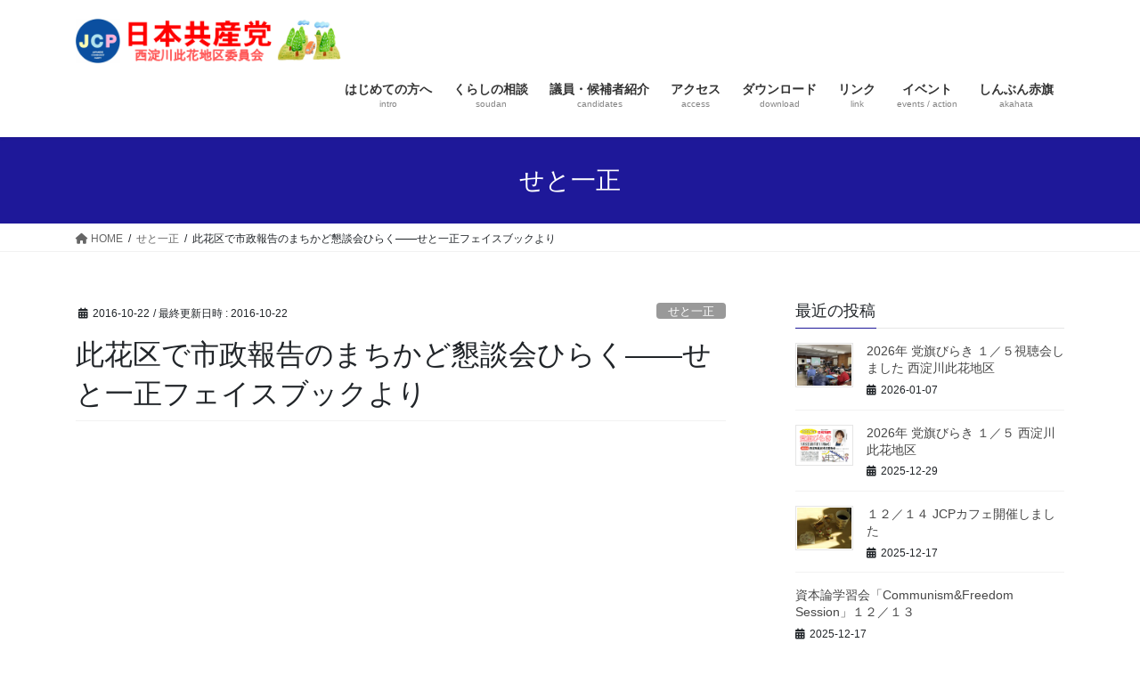

--- FILE ---
content_type: text/html; charset=UTF-8
request_url: https://jcp-nishikono.net/archives/2392
body_size: 83293
content:
<!DOCTYPE html>
<html lang="ja">
<head>
<meta charset="utf-8">
<meta http-equiv="X-UA-Compatible" content="IE=edge">
<meta name="viewport" content="width=device-width, initial-scale=1">
<title>此花区で市政報告のまちかど懇談会ひらく――せと一正フェイスブックより | ようこそ！　日本共産党西淀川此花地区委員会へ！</title>
<meta name='robots' content='max-image-preview:large' />
	<style>img:is([sizes="auto" i], [sizes^="auto," i]) { contain-intrinsic-size: 3000px 1500px }</style>
	<link rel='dns-prefetch' href='//secure.gravatar.com' />
<link rel='dns-prefetch' href='//stats.wp.com' />
<link rel='dns-prefetch' href='//v0.wordpress.com' />
<link rel='preconnect' href='//i0.wp.com' />
<link rel="alternate" type="application/rss+xml" title="ようこそ！　日本共産党西淀川此花地区委員会へ！ &raquo; フィード" href="https://jcp-nishikono.net/feed" />
<link rel="alternate" type="application/rss+xml" title="ようこそ！　日本共産党西淀川此花地区委員会へ！ &raquo; コメントフィード" href="https://jcp-nishikono.net/comments/feed" />
<link rel="alternate" type="application/rss+xml" title="ようこそ！　日本共産党西淀川此花地区委員会へ！ &raquo; 此花区で市政報告のまちかど懇談会ひらく――せと一正フェイスブックより のコメントのフィード" href="https://jcp-nishikono.net/archives/2392/feed" />
<meta name="description" content="" /><script type="text/javascript">
/* <![CDATA[ */
window._wpemojiSettings = {"baseUrl":"https:\/\/s.w.org\/images\/core\/emoji\/16.0.1\/72x72\/","ext":".png","svgUrl":"https:\/\/s.w.org\/images\/core\/emoji\/16.0.1\/svg\/","svgExt":".svg","source":{"concatemoji":"https:\/\/jcp-nishikono.net\/wp-includes\/js\/wp-emoji-release.min.js?ver=6.8.3"}};
/*! This file is auto-generated */
!function(s,n){var o,i,e;function c(e){try{var t={supportTests:e,timestamp:(new Date).valueOf()};sessionStorage.setItem(o,JSON.stringify(t))}catch(e){}}function p(e,t,n){e.clearRect(0,0,e.canvas.width,e.canvas.height),e.fillText(t,0,0);var t=new Uint32Array(e.getImageData(0,0,e.canvas.width,e.canvas.height).data),a=(e.clearRect(0,0,e.canvas.width,e.canvas.height),e.fillText(n,0,0),new Uint32Array(e.getImageData(0,0,e.canvas.width,e.canvas.height).data));return t.every(function(e,t){return e===a[t]})}function u(e,t){e.clearRect(0,0,e.canvas.width,e.canvas.height),e.fillText(t,0,0);for(var n=e.getImageData(16,16,1,1),a=0;a<n.data.length;a++)if(0!==n.data[a])return!1;return!0}function f(e,t,n,a){switch(t){case"flag":return n(e,"\ud83c\udff3\ufe0f\u200d\u26a7\ufe0f","\ud83c\udff3\ufe0f\u200b\u26a7\ufe0f")?!1:!n(e,"\ud83c\udde8\ud83c\uddf6","\ud83c\udde8\u200b\ud83c\uddf6")&&!n(e,"\ud83c\udff4\udb40\udc67\udb40\udc62\udb40\udc65\udb40\udc6e\udb40\udc67\udb40\udc7f","\ud83c\udff4\u200b\udb40\udc67\u200b\udb40\udc62\u200b\udb40\udc65\u200b\udb40\udc6e\u200b\udb40\udc67\u200b\udb40\udc7f");case"emoji":return!a(e,"\ud83e\udedf")}return!1}function g(e,t,n,a){var r="undefined"!=typeof WorkerGlobalScope&&self instanceof WorkerGlobalScope?new OffscreenCanvas(300,150):s.createElement("canvas"),o=r.getContext("2d",{willReadFrequently:!0}),i=(o.textBaseline="top",o.font="600 32px Arial",{});return e.forEach(function(e){i[e]=t(o,e,n,a)}),i}function t(e){var t=s.createElement("script");t.src=e,t.defer=!0,s.head.appendChild(t)}"undefined"!=typeof Promise&&(o="wpEmojiSettingsSupports",i=["flag","emoji"],n.supports={everything:!0,everythingExceptFlag:!0},e=new Promise(function(e){s.addEventListener("DOMContentLoaded",e,{once:!0})}),new Promise(function(t){var n=function(){try{var e=JSON.parse(sessionStorage.getItem(o));if("object"==typeof e&&"number"==typeof e.timestamp&&(new Date).valueOf()<e.timestamp+604800&&"object"==typeof e.supportTests)return e.supportTests}catch(e){}return null}();if(!n){if("undefined"!=typeof Worker&&"undefined"!=typeof OffscreenCanvas&&"undefined"!=typeof URL&&URL.createObjectURL&&"undefined"!=typeof Blob)try{var e="postMessage("+g.toString()+"("+[JSON.stringify(i),f.toString(),p.toString(),u.toString()].join(",")+"));",a=new Blob([e],{type:"text/javascript"}),r=new Worker(URL.createObjectURL(a),{name:"wpTestEmojiSupports"});return void(r.onmessage=function(e){c(n=e.data),r.terminate(),t(n)})}catch(e){}c(n=g(i,f,p,u))}t(n)}).then(function(e){for(var t in e)n.supports[t]=e[t],n.supports.everything=n.supports.everything&&n.supports[t],"flag"!==t&&(n.supports.everythingExceptFlag=n.supports.everythingExceptFlag&&n.supports[t]);n.supports.everythingExceptFlag=n.supports.everythingExceptFlag&&!n.supports.flag,n.DOMReady=!1,n.readyCallback=function(){n.DOMReady=!0}}).then(function(){return e}).then(function(){var e;n.supports.everything||(n.readyCallback(),(e=n.source||{}).concatemoji?t(e.concatemoji):e.wpemoji&&e.twemoji&&(t(e.twemoji),t(e.wpemoji)))}))}((window,document),window._wpemojiSettings);
/* ]]> */
</script>
<link rel='stylesheet' id='vkExUnit_common_style-css' href='https://jcp-nishikono.net/wp-content/plugins/vk-all-in-one-expansion-unit/assets/css/vkExUnit_style.css?ver=9.112.1.1' type='text/css' media='all' />
<style id='vkExUnit_common_style-inline-css' type='text/css'>
:root {--ver_page_top_button_url:url(https://jcp-nishikono.net/wp-content/plugins/vk-all-in-one-expansion-unit/assets/images/to-top-btn-icon.svg);}@font-face {font-weight: normal;font-style: normal;font-family: "vk_sns";src: url("https://jcp-nishikono.net/wp-content/plugins/vk-all-in-one-expansion-unit/inc/sns/icons/fonts/vk_sns.eot?-bq20cj");src: url("https://jcp-nishikono.net/wp-content/plugins/vk-all-in-one-expansion-unit/inc/sns/icons/fonts/vk_sns.eot?#iefix-bq20cj") format("embedded-opentype"),url("https://jcp-nishikono.net/wp-content/plugins/vk-all-in-one-expansion-unit/inc/sns/icons/fonts/vk_sns.woff?-bq20cj") format("woff"),url("https://jcp-nishikono.net/wp-content/plugins/vk-all-in-one-expansion-unit/inc/sns/icons/fonts/vk_sns.ttf?-bq20cj") format("truetype"),url("https://jcp-nishikono.net/wp-content/plugins/vk-all-in-one-expansion-unit/inc/sns/icons/fonts/vk_sns.svg?-bq20cj#vk_sns") format("svg");}
.veu_promotion-alert__content--text {border: 1px solid rgba(0,0,0,0.125);padding: 0.5em 1em;border-radius: var(--vk-size-radius);margin-bottom: var(--vk-margin-block-bottom);font-size: 0.875rem;}/* Alert Content部分に段落タグを入れた場合に最後の段落の余白を0にする */.veu_promotion-alert__content--text p:last-of-type{margin-bottom:0;margin-top: 0;}
</style>
<style id='wp-emoji-styles-inline-css' type='text/css'>

	img.wp-smiley, img.emoji {
		display: inline !important;
		border: none !important;
		box-shadow: none !important;
		height: 1em !important;
		width: 1em !important;
		margin: 0 0.07em !important;
		vertical-align: -0.1em !important;
		background: none !important;
		padding: 0 !important;
	}
</style>
<link rel='stylesheet' id='wp-block-library-css' href='https://jcp-nishikono.net/wp-includes/css/dist/block-library/style.min.css?ver=6.8.3' type='text/css' media='all' />
<style id='wp-block-library-inline-css' type='text/css'>
.vk-cols--reverse{flex-direction:row-reverse}.vk-cols--hasbtn{margin-bottom:0}.vk-cols--hasbtn>.row>.vk_gridColumn_item,.vk-cols--hasbtn>.wp-block-column{position:relative;padding-bottom:3em}.vk-cols--hasbtn>.row>.vk_gridColumn_item>.wp-block-buttons,.vk-cols--hasbtn>.row>.vk_gridColumn_item>.vk_button,.vk-cols--hasbtn>.wp-block-column>.wp-block-buttons,.vk-cols--hasbtn>.wp-block-column>.vk_button{position:absolute;bottom:0;width:100%}.vk-cols--fit.wp-block-columns{gap:0}.vk-cols--fit.wp-block-columns,.vk-cols--fit.wp-block-columns:not(.is-not-stacked-on-mobile){margin-top:0;margin-bottom:0;justify-content:space-between}.vk-cols--fit.wp-block-columns>.wp-block-column *:last-child,.vk-cols--fit.wp-block-columns:not(.is-not-stacked-on-mobile)>.wp-block-column *:last-child{margin-bottom:0}.vk-cols--fit.wp-block-columns>.wp-block-column>.wp-block-cover,.vk-cols--fit.wp-block-columns:not(.is-not-stacked-on-mobile)>.wp-block-column>.wp-block-cover{margin-top:0}.vk-cols--fit.wp-block-columns.has-background,.vk-cols--fit.wp-block-columns:not(.is-not-stacked-on-mobile).has-background{padding:0}@media(max-width: 599px){.vk-cols--fit.wp-block-columns:not(.has-background)>.wp-block-column:not(.has-background),.vk-cols--fit.wp-block-columns:not(.is-not-stacked-on-mobile):not(.has-background)>.wp-block-column:not(.has-background){padding-left:0 !important;padding-right:0 !important}}@media(min-width: 782px){.vk-cols--fit.wp-block-columns .block-editor-block-list__block.wp-block-column:not(:first-child),.vk-cols--fit.wp-block-columns>.wp-block-column:not(:first-child),.vk-cols--fit.wp-block-columns:not(.is-not-stacked-on-mobile) .block-editor-block-list__block.wp-block-column:not(:first-child),.vk-cols--fit.wp-block-columns:not(.is-not-stacked-on-mobile)>.wp-block-column:not(:first-child){margin-left:0}}@media(min-width: 600px)and (max-width: 781px){.vk-cols--fit.wp-block-columns .wp-block-column:nth-child(2n),.vk-cols--fit.wp-block-columns:not(.is-not-stacked-on-mobile) .wp-block-column:nth-child(2n){margin-left:0}.vk-cols--fit.wp-block-columns .wp-block-column:not(:only-child),.vk-cols--fit.wp-block-columns:not(.is-not-stacked-on-mobile) .wp-block-column:not(:only-child){flex-basis:50% !important}}.vk-cols--fit--gap1.wp-block-columns{gap:1px}@media(min-width: 600px)and (max-width: 781px){.vk-cols--fit--gap1.wp-block-columns .wp-block-column:not(:only-child){flex-basis:calc(50% - 1px) !important}}.vk-cols--fit.vk-cols--grid>.block-editor-block-list__block,.vk-cols--fit.vk-cols--grid>.wp-block-column,.vk-cols--fit.vk-cols--grid:not(.is-not-stacked-on-mobile)>.block-editor-block-list__block,.vk-cols--fit.vk-cols--grid:not(.is-not-stacked-on-mobile)>.wp-block-column{flex-basis:50%;box-sizing:border-box}@media(max-width: 599px){.vk-cols--fit.vk-cols--grid.vk-cols--grid--alignfull>.wp-block-column:nth-child(2)>.wp-block-cover,.vk-cols--fit.vk-cols--grid.vk-cols--grid--alignfull>.wp-block-column:nth-child(2)>.vk_outer,.vk-cols--fit.vk-cols--grid:not(.is-not-stacked-on-mobile).vk-cols--grid--alignfull>.wp-block-column:nth-child(2)>.wp-block-cover,.vk-cols--fit.vk-cols--grid:not(.is-not-stacked-on-mobile).vk-cols--grid--alignfull>.wp-block-column:nth-child(2)>.vk_outer{width:100vw;margin-right:calc((100% - 100vw)/2);margin-left:calc((100% - 100vw)/2)}}@media(min-width: 600px){.vk-cols--fit.vk-cols--grid.vk-cols--grid--alignfull>.wp-block-column:nth-child(2)>.wp-block-cover,.vk-cols--fit.vk-cols--grid.vk-cols--grid--alignfull>.wp-block-column:nth-child(2)>.vk_outer,.vk-cols--fit.vk-cols--grid:not(.is-not-stacked-on-mobile).vk-cols--grid--alignfull>.wp-block-column:nth-child(2)>.wp-block-cover,.vk-cols--fit.vk-cols--grid:not(.is-not-stacked-on-mobile).vk-cols--grid--alignfull>.wp-block-column:nth-child(2)>.vk_outer{margin-right:calc(100% - 50vw);width:50vw}}@media(min-width: 600px){.vk-cols--fit.vk-cols--grid.vk-cols--grid--alignfull.vk-cols--reverse>.wp-block-column,.vk-cols--fit.vk-cols--grid:not(.is-not-stacked-on-mobile).vk-cols--grid--alignfull.vk-cols--reverse>.wp-block-column{margin-left:0;margin-right:0}.vk-cols--fit.vk-cols--grid.vk-cols--grid--alignfull.vk-cols--reverse>.wp-block-column:nth-child(2)>.wp-block-cover,.vk-cols--fit.vk-cols--grid.vk-cols--grid--alignfull.vk-cols--reverse>.wp-block-column:nth-child(2)>.vk_outer,.vk-cols--fit.vk-cols--grid:not(.is-not-stacked-on-mobile).vk-cols--grid--alignfull.vk-cols--reverse>.wp-block-column:nth-child(2)>.wp-block-cover,.vk-cols--fit.vk-cols--grid:not(.is-not-stacked-on-mobile).vk-cols--grid--alignfull.vk-cols--reverse>.wp-block-column:nth-child(2)>.vk_outer{margin-left:calc(100% - 50vw)}}.vk-cols--menu h2,.vk-cols--menu h3,.vk-cols--menu h4,.vk-cols--menu h5{margin-bottom:.2em;text-shadow:#000 0 0 10px}.vk-cols--menu h2:first-child,.vk-cols--menu h3:first-child,.vk-cols--menu h4:first-child,.vk-cols--menu h5:first-child{margin-top:0}.vk-cols--menu p{margin-bottom:1rem;text-shadow:#000 0 0 10px}.vk-cols--menu .wp-block-cover__inner-container:last-child{margin-bottom:0}.vk-cols--fitbnrs .wp-block-column .wp-block-cover:hover img{filter:unset}.vk-cols--fitbnrs .wp-block-column .wp-block-cover:hover{background-color:unset}.vk-cols--fitbnrs .wp-block-column .wp-block-cover:hover .wp-block-cover__image-background{filter:unset !important}.vk-cols--fitbnrs .wp-block-cover .wp-block-cover__inner-container{position:absolute;height:100%;width:100%}.vk-cols--fitbnrs .vk_button{height:100%;margin:0}.vk-cols--fitbnrs .vk_button .vk_button_btn,.vk-cols--fitbnrs .vk_button .btn{height:100%;width:100%;border:none;box-shadow:none;background-color:unset !important;transition:unset}.vk-cols--fitbnrs .vk_button .vk_button_btn:hover,.vk-cols--fitbnrs .vk_button .btn:hover{transition:unset}.vk-cols--fitbnrs .vk_button .vk_button_btn:after,.vk-cols--fitbnrs .vk_button .btn:after{border:none}.vk-cols--fitbnrs .vk_button .vk_button_link_txt{width:100%;position:absolute;top:50%;left:50%;transform:translateY(-50%) translateX(-50%);font-size:2rem;text-shadow:#000 0 0 10px}.vk-cols--fitbnrs .vk_button .vk_button_link_subCaption{width:100%;position:absolute;top:calc(50% + 2.2em);left:50%;transform:translateY(-50%) translateX(-50%);text-shadow:#000 0 0 10px}@media(min-width: 992px){.vk-cols--media.wp-block-columns{gap:3rem}}.vk-fit-map figure{margin-bottom:0}.vk-fit-map iframe{position:relative;margin-bottom:0;display:block;max-height:400px;width:100vw}.vk-fit-map:is(.alignfull,.alignwide) div{max-width:100%}.vk-table--th--width25 :where(tr>*:first-child){width:25%}.vk-table--th--width30 :where(tr>*:first-child){width:30%}.vk-table--th--width35 :where(tr>*:first-child){width:35%}.vk-table--th--width40 :where(tr>*:first-child){width:40%}.vk-table--th--bg-bright :where(tr>*:first-child){background-color:var(--wp--preset--color--bg-secondary, rgba(0, 0, 0, 0.05))}@media(max-width: 599px){.vk-table--mobile-block :is(th,td){width:100%;display:block}.vk-table--mobile-block.wp-block-table table :is(th,td){border-top:none}}.vk-table--width--th25 :where(tr>*:first-child){width:25%}.vk-table--width--th30 :where(tr>*:first-child){width:30%}.vk-table--width--th35 :where(tr>*:first-child){width:35%}.vk-table--width--th40 :where(tr>*:first-child){width:40%}.no-margin{margin:0}@media(max-width: 599px){.wp-block-image.vk-aligncenter--mobile>.alignright{float:none;margin-left:auto;margin-right:auto}.vk-no-padding-horizontal--mobile{padding-left:0 !important;padding-right:0 !important}}
/* VK Color Palettes */
</style>
<style id='classic-theme-styles-inline-css' type='text/css'>
/*! This file is auto-generated */
.wp-block-button__link{color:#fff;background-color:#32373c;border-radius:9999px;box-shadow:none;text-decoration:none;padding:calc(.667em + 2px) calc(1.333em + 2px);font-size:1.125em}.wp-block-file__button{background:#32373c;color:#fff;text-decoration:none}
</style>
<style id='pdfemb-pdf-embedder-viewer-style-inline-css' type='text/css'>
.wp-block-pdfemb-pdf-embedder-viewer{max-width:none}

</style>
<link rel='stylesheet' id='mediaelement-css' href='https://jcp-nishikono.net/wp-includes/js/mediaelement/mediaelementplayer-legacy.min.css?ver=4.2.17' type='text/css' media='all' />
<link rel='stylesheet' id='wp-mediaelement-css' href='https://jcp-nishikono.net/wp-includes/js/mediaelement/wp-mediaelement.min.css?ver=6.8.3' type='text/css' media='all' />
<style id='jetpack-sharing-buttons-style-inline-css' type='text/css'>
.jetpack-sharing-buttons__services-list{display:flex;flex-direction:row;flex-wrap:wrap;gap:0;list-style-type:none;margin:5px;padding:0}.jetpack-sharing-buttons__services-list.has-small-icon-size{font-size:12px}.jetpack-sharing-buttons__services-list.has-normal-icon-size{font-size:16px}.jetpack-sharing-buttons__services-list.has-large-icon-size{font-size:24px}.jetpack-sharing-buttons__services-list.has-huge-icon-size{font-size:36px}@media print{.jetpack-sharing-buttons__services-list{display:none!important}}.editor-styles-wrapper .wp-block-jetpack-sharing-buttons{gap:0;padding-inline-start:0}ul.jetpack-sharing-buttons__services-list.has-background{padding:1.25em 2.375em}
</style>
<style id='global-styles-inline-css' type='text/css'>
:root{--wp--preset--aspect-ratio--square: 1;--wp--preset--aspect-ratio--4-3: 4/3;--wp--preset--aspect-ratio--3-4: 3/4;--wp--preset--aspect-ratio--3-2: 3/2;--wp--preset--aspect-ratio--2-3: 2/3;--wp--preset--aspect-ratio--16-9: 16/9;--wp--preset--aspect-ratio--9-16: 9/16;--wp--preset--color--black: #000000;--wp--preset--color--cyan-bluish-gray: #abb8c3;--wp--preset--color--white: #ffffff;--wp--preset--color--pale-pink: #f78da7;--wp--preset--color--vivid-red: #cf2e2e;--wp--preset--color--luminous-vivid-orange: #ff6900;--wp--preset--color--luminous-vivid-amber: #fcb900;--wp--preset--color--light-green-cyan: #7bdcb5;--wp--preset--color--vivid-green-cyan: #00d084;--wp--preset--color--pale-cyan-blue: #8ed1fc;--wp--preset--color--vivid-cyan-blue: #0693e3;--wp--preset--color--vivid-purple: #9b51e0;--wp--preset--gradient--vivid-cyan-blue-to-vivid-purple: linear-gradient(135deg,rgba(6,147,227,1) 0%,rgb(155,81,224) 100%);--wp--preset--gradient--light-green-cyan-to-vivid-green-cyan: linear-gradient(135deg,rgb(122,220,180) 0%,rgb(0,208,130) 100%);--wp--preset--gradient--luminous-vivid-amber-to-luminous-vivid-orange: linear-gradient(135deg,rgba(252,185,0,1) 0%,rgba(255,105,0,1) 100%);--wp--preset--gradient--luminous-vivid-orange-to-vivid-red: linear-gradient(135deg,rgba(255,105,0,1) 0%,rgb(207,46,46) 100%);--wp--preset--gradient--very-light-gray-to-cyan-bluish-gray: linear-gradient(135deg,rgb(238,238,238) 0%,rgb(169,184,195) 100%);--wp--preset--gradient--cool-to-warm-spectrum: linear-gradient(135deg,rgb(74,234,220) 0%,rgb(151,120,209) 20%,rgb(207,42,186) 40%,rgb(238,44,130) 60%,rgb(251,105,98) 80%,rgb(254,248,76) 100%);--wp--preset--gradient--blush-light-purple: linear-gradient(135deg,rgb(255,206,236) 0%,rgb(152,150,240) 100%);--wp--preset--gradient--blush-bordeaux: linear-gradient(135deg,rgb(254,205,165) 0%,rgb(254,45,45) 50%,rgb(107,0,62) 100%);--wp--preset--gradient--luminous-dusk: linear-gradient(135deg,rgb(255,203,112) 0%,rgb(199,81,192) 50%,rgb(65,88,208) 100%);--wp--preset--gradient--pale-ocean: linear-gradient(135deg,rgb(255,245,203) 0%,rgb(182,227,212) 50%,rgb(51,167,181) 100%);--wp--preset--gradient--electric-grass: linear-gradient(135deg,rgb(202,248,128) 0%,rgb(113,206,126) 100%);--wp--preset--gradient--midnight: linear-gradient(135deg,rgb(2,3,129) 0%,rgb(40,116,252) 100%);--wp--preset--font-size--small: 13px;--wp--preset--font-size--medium: 20px;--wp--preset--font-size--large: 36px;--wp--preset--font-size--x-large: 42px;--wp--preset--spacing--20: 0.44rem;--wp--preset--spacing--30: 0.67rem;--wp--preset--spacing--40: 1rem;--wp--preset--spacing--50: 1.5rem;--wp--preset--spacing--60: 2.25rem;--wp--preset--spacing--70: 3.38rem;--wp--preset--spacing--80: 5.06rem;--wp--preset--shadow--natural: 6px 6px 9px rgba(0, 0, 0, 0.2);--wp--preset--shadow--deep: 12px 12px 50px rgba(0, 0, 0, 0.4);--wp--preset--shadow--sharp: 6px 6px 0px rgba(0, 0, 0, 0.2);--wp--preset--shadow--outlined: 6px 6px 0px -3px rgba(255, 255, 255, 1), 6px 6px rgba(0, 0, 0, 1);--wp--preset--shadow--crisp: 6px 6px 0px rgba(0, 0, 0, 1);}:where(.is-layout-flex){gap: 0.5em;}:where(.is-layout-grid){gap: 0.5em;}body .is-layout-flex{display: flex;}.is-layout-flex{flex-wrap: wrap;align-items: center;}.is-layout-flex > :is(*, div){margin: 0;}body .is-layout-grid{display: grid;}.is-layout-grid > :is(*, div){margin: 0;}:where(.wp-block-columns.is-layout-flex){gap: 2em;}:where(.wp-block-columns.is-layout-grid){gap: 2em;}:where(.wp-block-post-template.is-layout-flex){gap: 1.25em;}:where(.wp-block-post-template.is-layout-grid){gap: 1.25em;}.has-black-color{color: var(--wp--preset--color--black) !important;}.has-cyan-bluish-gray-color{color: var(--wp--preset--color--cyan-bluish-gray) !important;}.has-white-color{color: var(--wp--preset--color--white) !important;}.has-pale-pink-color{color: var(--wp--preset--color--pale-pink) !important;}.has-vivid-red-color{color: var(--wp--preset--color--vivid-red) !important;}.has-luminous-vivid-orange-color{color: var(--wp--preset--color--luminous-vivid-orange) !important;}.has-luminous-vivid-amber-color{color: var(--wp--preset--color--luminous-vivid-amber) !important;}.has-light-green-cyan-color{color: var(--wp--preset--color--light-green-cyan) !important;}.has-vivid-green-cyan-color{color: var(--wp--preset--color--vivid-green-cyan) !important;}.has-pale-cyan-blue-color{color: var(--wp--preset--color--pale-cyan-blue) !important;}.has-vivid-cyan-blue-color{color: var(--wp--preset--color--vivid-cyan-blue) !important;}.has-vivid-purple-color{color: var(--wp--preset--color--vivid-purple) !important;}.has-black-background-color{background-color: var(--wp--preset--color--black) !important;}.has-cyan-bluish-gray-background-color{background-color: var(--wp--preset--color--cyan-bluish-gray) !important;}.has-white-background-color{background-color: var(--wp--preset--color--white) !important;}.has-pale-pink-background-color{background-color: var(--wp--preset--color--pale-pink) !important;}.has-vivid-red-background-color{background-color: var(--wp--preset--color--vivid-red) !important;}.has-luminous-vivid-orange-background-color{background-color: var(--wp--preset--color--luminous-vivid-orange) !important;}.has-luminous-vivid-amber-background-color{background-color: var(--wp--preset--color--luminous-vivid-amber) !important;}.has-light-green-cyan-background-color{background-color: var(--wp--preset--color--light-green-cyan) !important;}.has-vivid-green-cyan-background-color{background-color: var(--wp--preset--color--vivid-green-cyan) !important;}.has-pale-cyan-blue-background-color{background-color: var(--wp--preset--color--pale-cyan-blue) !important;}.has-vivid-cyan-blue-background-color{background-color: var(--wp--preset--color--vivid-cyan-blue) !important;}.has-vivid-purple-background-color{background-color: var(--wp--preset--color--vivid-purple) !important;}.has-black-border-color{border-color: var(--wp--preset--color--black) !important;}.has-cyan-bluish-gray-border-color{border-color: var(--wp--preset--color--cyan-bluish-gray) !important;}.has-white-border-color{border-color: var(--wp--preset--color--white) !important;}.has-pale-pink-border-color{border-color: var(--wp--preset--color--pale-pink) !important;}.has-vivid-red-border-color{border-color: var(--wp--preset--color--vivid-red) !important;}.has-luminous-vivid-orange-border-color{border-color: var(--wp--preset--color--luminous-vivid-orange) !important;}.has-luminous-vivid-amber-border-color{border-color: var(--wp--preset--color--luminous-vivid-amber) !important;}.has-light-green-cyan-border-color{border-color: var(--wp--preset--color--light-green-cyan) !important;}.has-vivid-green-cyan-border-color{border-color: var(--wp--preset--color--vivid-green-cyan) !important;}.has-pale-cyan-blue-border-color{border-color: var(--wp--preset--color--pale-cyan-blue) !important;}.has-vivid-cyan-blue-border-color{border-color: var(--wp--preset--color--vivid-cyan-blue) !important;}.has-vivid-purple-border-color{border-color: var(--wp--preset--color--vivid-purple) !important;}.has-vivid-cyan-blue-to-vivid-purple-gradient-background{background: var(--wp--preset--gradient--vivid-cyan-blue-to-vivid-purple) !important;}.has-light-green-cyan-to-vivid-green-cyan-gradient-background{background: var(--wp--preset--gradient--light-green-cyan-to-vivid-green-cyan) !important;}.has-luminous-vivid-amber-to-luminous-vivid-orange-gradient-background{background: var(--wp--preset--gradient--luminous-vivid-amber-to-luminous-vivid-orange) !important;}.has-luminous-vivid-orange-to-vivid-red-gradient-background{background: var(--wp--preset--gradient--luminous-vivid-orange-to-vivid-red) !important;}.has-very-light-gray-to-cyan-bluish-gray-gradient-background{background: var(--wp--preset--gradient--very-light-gray-to-cyan-bluish-gray) !important;}.has-cool-to-warm-spectrum-gradient-background{background: var(--wp--preset--gradient--cool-to-warm-spectrum) !important;}.has-blush-light-purple-gradient-background{background: var(--wp--preset--gradient--blush-light-purple) !important;}.has-blush-bordeaux-gradient-background{background: var(--wp--preset--gradient--blush-bordeaux) !important;}.has-luminous-dusk-gradient-background{background: var(--wp--preset--gradient--luminous-dusk) !important;}.has-pale-ocean-gradient-background{background: var(--wp--preset--gradient--pale-ocean) !important;}.has-electric-grass-gradient-background{background: var(--wp--preset--gradient--electric-grass) !important;}.has-midnight-gradient-background{background: var(--wp--preset--gradient--midnight) !important;}.has-small-font-size{font-size: var(--wp--preset--font-size--small) !important;}.has-medium-font-size{font-size: var(--wp--preset--font-size--medium) !important;}.has-large-font-size{font-size: var(--wp--preset--font-size--large) !important;}.has-x-large-font-size{font-size: var(--wp--preset--font-size--x-large) !important;}
:where(.wp-block-post-template.is-layout-flex){gap: 1.25em;}:where(.wp-block-post-template.is-layout-grid){gap: 1.25em;}
:where(.wp-block-columns.is-layout-flex){gap: 2em;}:where(.wp-block-columns.is-layout-grid){gap: 2em;}
:root :where(.wp-block-pullquote){font-size: 1.5em;line-height: 1.6;}
</style>
<link rel='stylesheet' id='contact-form-7-css' href='https://jcp-nishikono.net/wp-content/plugins/contact-form-7/includes/css/styles.css?ver=6.1.4' type='text/css' media='all' />
<link rel='stylesheet' id='wpdm-fonticon-css' href='https://jcp-nishikono.net/wp-content/plugins/download-manager/assets/wpdm-iconfont/css/wpdm-icons.css?ver=6.8.3' type='text/css' media='all' />
<link rel='stylesheet' id='wpdm-front-css' href='https://jcp-nishikono.net/wp-content/plugins/download-manager/assets/css/front.min.css?ver=6.8.3' type='text/css' media='all' />
<link rel='stylesheet' id='vk-swiper-style-css' href='https://jcp-nishikono.net/wp-content/plugins/vk-blocks/vendor/vektor-inc/vk-swiper/src/assets/css/swiper-bundle.min.css?ver=11.0.2' type='text/css' media='all' />
<link rel='stylesheet' id='bootstrap-4-style-css' href='https://jcp-nishikono.net/wp-content/themes/lightning/_g2/library/bootstrap-4/css/bootstrap.min.css?ver=4.5.0' type='text/css' media='all' />
<link rel='stylesheet' id='lightning-common-style-css' href='https://jcp-nishikono.net/wp-content/themes/lightning/_g2/assets/css/common.css?ver=15.8.0' type='text/css' media='all' />
<style id='lightning-common-style-inline-css' type='text/css'>
/* vk-mobile-nav */:root {--vk-mobile-nav-menu-btn-bg-src: url("https://jcp-nishikono.net/wp-content/themes/lightning/_g2/inc/vk-mobile-nav/package//images/vk-menu-btn-black.svg");--vk-mobile-nav-menu-btn-close-bg-src: url("https://jcp-nishikono.net/wp-content/themes/lightning/_g2/inc/vk-mobile-nav/package//images/vk-menu-close-black.svg");--vk-menu-acc-icon-open-black-bg-src: url("https://jcp-nishikono.net/wp-content/themes/lightning/_g2/inc/vk-mobile-nav/package//images/vk-menu-acc-icon-open-black.svg");--vk-menu-acc-icon-open-white-bg-src: url("https://jcp-nishikono.net/wp-content/themes/lightning/_g2/inc/vk-mobile-nav/package//images/vk-menu-acc-icon-open-white.svg");--vk-menu-acc-icon-close-black-bg-src: url("https://jcp-nishikono.net/wp-content/themes/lightning/_g2/inc/vk-mobile-nav/package//images/vk-menu-close-black.svg");--vk-menu-acc-icon-close-white-bg-src: url("https://jcp-nishikono.net/wp-content/themes/lightning/_g2/inc/vk-mobile-nav/package//images/vk-menu-close-white.svg");}
</style>
<link rel='stylesheet' id='lightning-design-style-css' href='https://jcp-nishikono.net/wp-content/themes/lightning/_g2/design-skin/origin2/css/style.css?ver=15.8.0' type='text/css' media='all' />
<style id='lightning-design-style-inline-css' type='text/css'>
:root {--color-key:#1e1899;--wp--preset--color--vk-color-primary:#1e1899;--color-key-dark:#2e6da4;}
/* ltg common custom */:root {--vk-menu-acc-btn-border-color:#333;--vk-color-primary:#1e1899;--vk-color-primary-dark:#191482;--vk-color-primary-vivid:#211aa8;--color-key:#1e1899;--wp--preset--color--vk-color-primary:#1e1899;--color-key-dark:#191482;}.veu_color_txt_key { color:#191482 ; }.veu_color_bg_key { background-color:#191482 ; }.veu_color_border_key { border-color:#191482 ; }.btn-default { border-color:#1e1899;color:#1e1899;}.btn-default:focus,.btn-default:hover { border-color:#1e1899;background-color: #1e1899; }.wp-block-search__button,.btn-primary { background-color:#1e1899;border-color:#191482; }.wp-block-search__button:focus,.wp-block-search__button:hover,.btn-primary:not(:disabled):not(.disabled):active,.btn-primary:focus,.btn-primary:hover { background-color:#191482;border-color:#1e1899; }.btn-outline-primary { color : #1e1899 ; border-color:#1e1899; }.btn-outline-primary:not(:disabled):not(.disabled):active,.btn-outline-primary:focus,.btn-outline-primary:hover { color : #fff; background-color:#1e1899;border-color:#191482; }a { color:#337ab7; }
.tagcloud a:before { font-family: "Font Awesome 5 Free";content: "\f02b";font-weight: bold; }
.media .media-body .media-heading a:hover { color:#1e1899; }@media (min-width: 768px){.gMenu > li:before,.gMenu > li.menu-item-has-children::after { border-bottom-color:#191482 }.gMenu li li { background-color:#191482 }.gMenu li li a:hover { background-color:#1e1899; }} /* @media (min-width: 768px) */.page-header { background-color:#1e1899; }h2,.mainSection-title { border-top-color:#1e1899; }h3:after,.subSection-title:after { border-bottom-color:#1e1899; }ul.page-numbers li span.page-numbers.current,.page-link dl .post-page-numbers.current { background-color:#1e1899; }.pager li > a { border-color:#1e1899;color:#1e1899;}.pager li > a:hover { background-color:#1e1899;color:#fff;}.siteFooter { border-top-color:#1e1899; }dt { border-left-color:#1e1899; }:root {--g_nav_main_acc_icon_open_url:url(https://jcp-nishikono.net/wp-content/themes/lightning/_g2/inc/vk-mobile-nav/package/images/vk-menu-acc-icon-open-black.svg);--g_nav_main_acc_icon_close_url: url(https://jcp-nishikono.net/wp-content/themes/lightning/_g2/inc/vk-mobile-nav/package/images/vk-menu-close-black.svg);--g_nav_sub_acc_icon_open_url: url(https://jcp-nishikono.net/wp-content/themes/lightning/_g2/inc/vk-mobile-nav/package/images/vk-menu-acc-icon-open-white.svg);--g_nav_sub_acc_icon_close_url: url(https://jcp-nishikono.net/wp-content/themes/lightning/_g2/inc/vk-mobile-nav/package/images/vk-menu-close-white.svg);}
</style>
<link rel='stylesheet' id='veu-cta-css' href='https://jcp-nishikono.net/wp-content/plugins/vk-all-in-one-expansion-unit/inc/call-to-action/package/assets/css/style.css?ver=9.112.1.1' type='text/css' media='all' />
<link rel='stylesheet' id='vk-blocks-build-css-css' href='https://jcp-nishikono.net/wp-content/plugins/vk-blocks/build/block-build.css?ver=1.114.0.1' type='text/css' media='all' />
<style id='vk-blocks-build-css-inline-css' type='text/css'>
:root {--vk_flow-arrow: url(https://jcp-nishikono.net/wp-content/plugins/vk-blocks/inc/vk-blocks/images/arrow_bottom.svg);--vk_image-mask-circle: url(https://jcp-nishikono.net/wp-content/plugins/vk-blocks/inc/vk-blocks/images/circle.svg);--vk_image-mask-wave01: url(https://jcp-nishikono.net/wp-content/plugins/vk-blocks/inc/vk-blocks/images/wave01.svg);--vk_image-mask-wave02: url(https://jcp-nishikono.net/wp-content/plugins/vk-blocks/inc/vk-blocks/images/wave02.svg);--vk_image-mask-wave03: url(https://jcp-nishikono.net/wp-content/plugins/vk-blocks/inc/vk-blocks/images/wave03.svg);--vk_image-mask-wave04: url(https://jcp-nishikono.net/wp-content/plugins/vk-blocks/inc/vk-blocks/images/wave04.svg);}

	:root {

		--vk-balloon-border-width:1px;

		--vk-balloon-speech-offset:-12px;
	}
	
</style>
<link rel='stylesheet' id='lightning-theme-style-css' href='https://jcp-nishikono.net/wp-content/themes/lightning/style.css?ver=15.8.0' type='text/css' media='all' />
<link rel='stylesheet' id='vk-font-awesome-css' href='https://jcp-nishikono.net/wp-content/themes/lightning/vendor/vektor-inc/font-awesome-versions/src/versions/6/css/all.min.css?ver=6.1.0' type='text/css' media='all' />
<link rel='stylesheet' id='tablepress-default-css' href='https://jcp-nishikono.net/wp-content/plugins/tablepress/css/build/default.css?ver=3.2.5' type='text/css' media='all' />
<script type="text/javascript" src="https://jcp-nishikono.net/wp-includes/js/jquery/jquery.min.js?ver=3.7.1" id="jquery-core-js"></script>
<script type="text/javascript" src="https://jcp-nishikono.net/wp-includes/js/jquery/jquery-migrate.min.js?ver=3.4.1" id="jquery-migrate-js"></script>
<script type="text/javascript" src="https://jcp-nishikono.net/wp-content/plugins/download-manager/assets/js/wpdm.min.js?ver=6.8.3" id="wpdm-frontend-js-js"></script>
<script type="text/javascript" id="wpdm-frontjs-js-extra">
/* <![CDATA[ */
var wpdm_url = {"home":"https:\/\/jcp-nishikono.net\/","site":"https:\/\/jcp-nishikono.net\/","ajax":"https:\/\/jcp-nishikono.net\/wp-admin\/admin-ajax.php"};
var wpdm_js = {"spinner":"<i class=\"wpdm-icon wpdm-sun wpdm-spin\"><\/i>","client_id":"cead4e277e640fcd5791edc0993df575"};
var wpdm_strings = {"pass_var":"\u30d1\u30b9\u30ef\u30fc\u30c9\u78ba\u8a8d\u5b8c\u4e86 !","pass_var_q":"\u30c0\u30a6\u30f3\u30ed\u30fc\u30c9\u3092\u958b\u59cb\u3059\u308b\u306b\u306f\u3001\u6b21\u306e\u30dc\u30bf\u30f3\u3092\u30af\u30ea\u30c3\u30af\u3057\u3066\u304f\u3060\u3055\u3044\u3002","start_dl":"\u30c0\u30a6\u30f3\u30ed\u30fc\u30c9\u958b\u59cb"};
/* ]]> */
</script>
<script type="text/javascript" src="https://jcp-nishikono.net/wp-content/plugins/download-manager/assets/js/front.min.js?ver=3.3.30" id="wpdm-frontjs-js"></script>
<link rel="https://api.w.org/" href="https://jcp-nishikono.net/wp-json/" /><link rel="alternate" title="JSON" type="application/json" href="https://jcp-nishikono.net/wp-json/wp/v2/posts/2392" /><link rel="EditURI" type="application/rsd+xml" title="RSD" href="https://jcp-nishikono.net/xmlrpc.php?rsd" />
<meta name="generator" content="WordPress 6.8.3" />
<link rel="canonical" href="https://jcp-nishikono.net/archives/2392" />
<link rel='shortlink' href='https://wp.me/p46LxI-CA' />
<link rel="alternate" title="oEmbed (JSON)" type="application/json+oembed" href="https://jcp-nishikono.net/wp-json/oembed/1.0/embed?url=https%3A%2F%2Fjcp-nishikono.net%2Farchives%2F2392" />
<link rel="alternate" title="oEmbed (XML)" type="text/xml+oembed" href="https://jcp-nishikono.net/wp-json/oembed/1.0/embed?url=https%3A%2F%2Fjcp-nishikono.net%2Farchives%2F2392&#038;format=xml" />
	<style>img#wpstats{display:none}</style>
		<style id="lightning-color-custom-for-plugins" type="text/css">/* ltg theme common */.color_key_bg,.color_key_bg_hover:hover{background-color: #1e1899;}.color_key_txt,.color_key_txt_hover:hover{color: #1e1899;}.color_key_border,.color_key_border_hover:hover{border-color: #1e1899;}.color_key_dark_bg,.color_key_dark_bg_hover:hover{background-color: #2e6da4;}.color_key_dark_txt,.color_key_dark_txt_hover:hover{color: #2e6da4;}.color_key_dark_border,.color_key_dark_border_hover:hover{border-color: #2e6da4;}</style>
<!-- Jetpack Open Graph Tags -->
<meta property="og:type" content="article" />
<meta property="og:title" content="此花区で市政報告のまちかど懇談会ひらく――せと一正フェイスブックより" />
<meta property="og:url" content="https://jcp-nishikono.net/archives/2392" />
<meta property="og:description" content="詳しくは投稿をご覧ください。" />
<meta property="article:published_time" content="2016-10-21T15:24:26+00:00" />
<meta property="article:modified_time" content="2016-10-21T15:25:21+00:00" />
<meta property="og:site_name" content="ようこそ！　日本共産党西淀川此花地区委員会へ！" />
<meta property="og:image" content="https://i0.wp.com/jcp-nishikono.net/wp-content/uploads/2016/10/292455012a6cb4b0fa377528128eb539.jpg?fit=1200%2C785&#038;ssl=1" />
<meta property="og:image:width" content="1200" />
<meta property="og:image:height" content="785" />
<meta property="og:image:alt" content="" />
<meta property="og:locale" content="ja_JP" />
<meta name="twitter:text:title" content="此花区で市政報告のまちかど懇談会ひらく――せと一正フェイスブックより" />
<meta name="twitter:image" content="https://i0.wp.com/jcp-nishikono.net/wp-content/uploads/2016/10/292455012a6cb4b0fa377528128eb539.jpg?fit=1200%2C785&#038;ssl=1&#038;w=640" />
<meta name="twitter:card" content="summary_large_image" />
<meta name="twitter:description" content="詳しくは投稿をご覧ください。" />

<!-- End Jetpack Open Graph Tags -->
<link rel="icon" href="https://i0.wp.com/jcp-nishikono.net/wp-content/uploads/2017/01/cropped-37dbc6c1fb31d41ddb3997a726714163.png?fit=32%2C32&#038;ssl=1" sizes="32x32" />
<link rel="icon" href="https://i0.wp.com/jcp-nishikono.net/wp-content/uploads/2017/01/cropped-37dbc6c1fb31d41ddb3997a726714163.png?fit=192%2C192&#038;ssl=1" sizes="192x192" />
<link rel="apple-touch-icon" href="https://i0.wp.com/jcp-nishikono.net/wp-content/uploads/2017/01/cropped-37dbc6c1fb31d41ddb3997a726714163.png?fit=180%2C180&#038;ssl=1" />
<meta name="msapplication-TileImage" content="https://i0.wp.com/jcp-nishikono.net/wp-content/uploads/2017/01/cropped-37dbc6c1fb31d41ddb3997a726714163.png?fit=270%2C270&#038;ssl=1" />
		<style type="text/css" id="wp-custom-css">
			

/*
	Jetpack から移行された CSS
*/



/*
	Jetpack から移行された CSS
*/



/*
	Jetpack から移行された CSS
*/

		</style>
		<meta name="generator" content="WordPress Download Manager 3.3.30" />
<!-- [ VK All in One Expansion Unit Article Structure Data ] --><script type="application/ld+json">{"@context":"https://schema.org/","@type":"Article","headline":"此花区で市政報告のまちかど懇談会ひらく――せと一正フェイスブックより","image":"https://i0.wp.com/jcp-nishikono.net/wp-content/uploads/2016/10/292455012a6cb4b0fa377528128eb539.jpg?resize=320%2C180&amp;ssl=1","datePublished":"2016-10-22T00:24:26+09:00","dateModified":"2016-10-22T00:25:21+09:00","author":{"@type":"","name":"h h","url":"https://jcp-nishikono.net/","sameAs":""}}</script><!-- [ / VK All in One Expansion Unit Article Structure Data ] -->                <style>
        /* WPDM Link Template Styles */        </style>
                <style>

            :root {
                --color-primary: #4a8eff;
                --color-primary-rgb: 74, 142, 255;
                --color-primary-hover: #5998ff;
                --color-primary-active: #3281ff;
                --clr-sec: #6c757d;
                --clr-sec-rgb: 108, 117, 125;
                --clr-sec-hover: #6c757d;
                --clr-sec-active: #6c757d;
                --color-secondary: #6c757d;
                --color-secondary-rgb: 108, 117, 125;
                --color-secondary-hover: #6c757d;
                --color-secondary-active: #6c757d;
                --color-success: #018e11;
                --color-success-rgb: 1, 142, 17;
                --color-success-hover: #0aad01;
                --color-success-active: #0c8c01;
                --color-info: #2CA8FF;
                --color-info-rgb: 44, 168, 255;
                --color-info-hover: #2CA8FF;
                --color-info-active: #2CA8FF;
                --color-warning: #FFB236;
                --color-warning-rgb: 255, 178, 54;
                --color-warning-hover: #FFB236;
                --color-warning-active: #FFB236;
                --color-danger: #ff5062;
                --color-danger-rgb: 255, 80, 98;
                --color-danger-hover: #ff5062;
                --color-danger-active: #ff5062;
                --color-green: #30b570;
                --color-blue: #0073ff;
                --color-purple: #8557D3;
                --color-red: #ff5062;
                --color-muted: rgba(69, 89, 122, 0.6);
                --wpdm-font: "Sen", -apple-system, BlinkMacSystemFont, "Segoe UI", Roboto, Helvetica, Arial, sans-serif, "Apple Color Emoji", "Segoe UI Emoji", "Segoe UI Symbol";
            }

            .wpdm-download-link.btn.btn-primary {
                border-radius: 4px;
            }


        </style>
        
</head>
<body class="wp-singular post-template-default single single-post postid-2392 single-format-standard wp-theme-lightning vk-blocks sidebar-fix sidebar-fix-priority-top bootstrap4 device-pc fa_v6_css post-name-%e6%ad%a4%e8%8a%b1%e5%8c%ba%e3%81%a7%e5%b8%82%e6%94%bf%e5%a0%b1%e5%91%8a%e3%81%ae%e3%81%be%e3%81%a1%e3%81%8b%e3%81%a9%e6%87%87%e8%ab%87%e4%bc%9a%e3%81%b2%e3%82%89%e3%81%8f%e2%80%95%e2%80%95%e3%81%9b category-seto category-oosakafu-shisei post-type-post">
<a class="skip-link screen-reader-text" href="#main">コンテンツへスキップ</a>
<a class="skip-link screen-reader-text" href="#vk-mobile-nav">ナビゲーションに移動</a>
<header class="siteHeader">
		<div class="container siteHeadContainer">
		<div class="navbar-header">
						<p class="navbar-brand siteHeader_logo">
			<a href="https://jcp-nishikono.net/">
				<span><img src="http://jcp-nishikono.net/wp-content/uploads/2016/04/text4151.png" alt="ようこそ！　日本共産党西淀川此花地区委員会へ！" /></span>
			</a>
			</p>
					</div>

					<div id="gMenu_outer" class="gMenu_outer">
				<nav class="menu-top-menu-container"><ul id="menu-top-menu" class="menu gMenu vk-menu-acc"><li id="menu-item-2613" class="menu-item menu-item-type-taxonomy menu-item-object-category menu-item-has-children"><a href="https://jcp-nishikono.net/archives/category/%e3%81%af%e3%81%98%e3%82%81%e3%81%a6%e3%81%ae%e6%96%b9%e3%81%b8"><strong class="gMenu_name">はじめての方へ</strong><span class="gMenu_description">intro</span></a>
<ul class="sub-menu">
	<li id="menu-item-2614" class="menu-item menu-item-type-post_type menu-item-object-post"><a href="https://jcp-nishikono.net/archives/2577">生活にお困りの方</a></li>
</ul>
</li>
<li id="menu-item-2639" class="menu-item menu-item-type-custom menu-item-object-custom menu-item-has-children"><a href="http://jcp-nishikono.net/archives/2577"><strong class="gMenu_name">くらしの相談</strong><span class="gMenu_description">soudan</span></a>
<ul class="sub-menu">
	<li id="menu-item-2636" class="menu-item menu-item-type-post_type menu-item-object-post"><a href="https://jcp-nishikono.net/archives/2617">出張相談会の日程</a></li>
	<li id="menu-item-2634" class="menu-item menu-item-type-post_type menu-item-object-post"><a href="https://jcp-nishikono.net/archives/2620">無料法律相談会</a></li>
	<li id="menu-item-2638" class="menu-item menu-item-type-custom menu-item-object-custom"><a href="https://www.jcp.or.jp/akahata/web_daily/cat14/">赤旗電話相談</a></li>
</ul>
</li>
<li id="menu-item-29" class="menu-item menu-item-type-post_type menu-item-object-page"><a href="https://jcp-nishikono.net/25-2"><strong class="gMenu_name">議員・候補者紹介</strong><span class="gMenu_description">candidates</span></a></li>
<li id="menu-item-972" class="menu-item menu-item-type-post_type menu-item-object-page menu-item-has-children"><a href="https://jcp-nishikono.net/page-970"><strong class="gMenu_name">アクセス</strong><span class="gMenu_description">access</span></a>
<ul class="sub-menu">
	<li id="menu-item-1589" class="menu-item menu-item-type-post_type menu-item-object-page"><a href="https://jcp-nishikono.net/91-2">日本共産党西淀川此花地区委員会</a></li>
	<li id="menu-item-1590" class="menu-item menu-item-type-post_type menu-item-object-page"><a href="https://jcp-nishikono.net/85-2">日本共産党此花区委員会（せと一正事務所）</a></li>
	<li id="menu-item-515" class="menu-item menu-item-type-post_type menu-item-object-page"><a href="https://jcp-nishikono.net/%e3%81%94%e6%84%8f%e8%a6%8b%e3%83%bb%e3%81%94%e7%9b%b8%e8%ab%87%e3%81%af%e3%81%93%e3%81%a1%e3%82%89-2">メールフォーム（ネットでのご相談・お問い合わせ）</a></li>
</ul>
</li>
<li id="menu-item-979" class="menu-item menu-item-type-post_type menu-item-object-page menu-item-has-children"><a href="https://jcp-nishikono.net/page-977"><strong class="gMenu_name">ダウンロード</strong><span class="gMenu_description">download</span></a>
<ul class="sub-menu">
	<li id="menu-item-1540" class="menu-item menu-item-type-post_type menu-item-object-page"><a href="https://jcp-nishikono.net/?page_id=1537">ビラ・チラシ</a></li>
	<li id="menu-item-1545" class="menu-item menu-item-type-post_type menu-item-object-page"><a href="https://jcp-nishikono.net/?page_id=1541">ポスター・プラスター</a></li>
	<li id="menu-item-1569" class="menu-item menu-item-type-post_type menu-item-object-page"><a href="https://jcp-nishikono.net/?page_id=1566">宣伝原稿</a></li>
	<li id="menu-item-2462" class="menu-item menu-item-type-post_type menu-item-object-page"><a href="https://jcp-nishikono.net/%e9%9d%92%e5%b9%b4%e6%83%85%e5%a0%b1%e8%aa%8c%e3%80%8e%e3%83%af%e3%82%ab%e3%83%a2%e3%83%8e%e3%81%ae%e6%9c%aa%e6%9d%a5%e3%81%b2%e3%82%89%e3%81%8f%e3%80%8f">青年情報誌『ワカモノの未来ひらく』</a></li>
</ul>
</li>
<li id="menu-item-684" class="menu-item menu-item-type-post_type menu-item-object-page"><a href="https://jcp-nishikono.net/page-680"><strong class="gMenu_name">リンク</strong><span class="gMenu_description">link</span></a></li>
<li id="menu-item-2467" class="menu-item menu-item-type-post_type menu-item-object-page menu-item-has-children"><a href="https://jcp-nishikono.net/%e3%82%a4%e3%83%99%e3%83%b3%e3%83%88%e3%81%ae%e4%ba%88%e5%ae%9a"><strong class="gMenu_name">イベント</strong><span class="gMenu_description">events / action</span></a>
<ul class="sub-menu">
	<li id="menu-item-2576" class="menu-item menu-item-type-post_type menu-item-object-post"><a href="https://jcp-nishikono.net/archives/2568">西淀川区の予定</a></li>
	<li id="menu-item-2575" class="menu-item menu-item-type-post_type menu-item-object-post"><a href="https://jcp-nishikono.net/archives/2571">此花区の予定</a></li>
	<li id="menu-item-2646" class="menu-item menu-item-type-custom menu-item-object-custom"><a href="http://www.jcp-osaka.jp/whatsnew/2842">大阪府下の予定</a></li>
</ul>
</li>
<li id="menu-item-2473" class="menu-item menu-item-type-custom menu-item-object-custom menu-item-has-children"><a href="http://www.jcp.or.jp/akahata/"><strong class="gMenu_name">しんぶん赤旗</strong><span class="gMenu_description">akahata</span></a>
<ul class="sub-menu">
	<li id="menu-item-2469" class="menu-item menu-item-type-post_type menu-item-object-page"><a href="https://jcp-nishikono.net/akahata-moshikomi">購読・見本申し込み</a></li>
</ul>
</li>
</ul></nav>			</div>
			</div>
	</header>

<div class="section page-header"><div class="container"><div class="row"><div class="col-md-12">
<div class="page-header_pageTitle">
せと一正</div>
</div></div></div></div><!-- [ /.page-header ] -->


<!-- [ .breadSection ] --><div class="section breadSection"><div class="container"><div class="row"><ol class="breadcrumb" itemscope itemtype="https://schema.org/BreadcrumbList"><li id="panHome" itemprop="itemListElement" itemscope itemtype="http://schema.org/ListItem"><a itemprop="item" href="https://jcp-nishikono.net/"><span itemprop="name"><i class="fa fa-home"></i> HOME</span></a><meta itemprop="position" content="1" /></li><li itemprop="itemListElement" itemscope itemtype="http://schema.org/ListItem"><a itemprop="item" href="https://jcp-nishikono.net/archives/category/seto"><span itemprop="name">せと一正</span></a><meta itemprop="position" content="2" /></li><li><span>此花区で市政報告のまちかど懇談会ひらく――せと一正フェイスブックより</span><meta itemprop="position" content="3" /></li></ol></div></div></div><!-- [ /.breadSection ] -->

<div class="section siteContent">
<div class="container">
<div class="row">

	<div class="col mainSection mainSection-col-two baseSection vk_posts-mainSection" id="main" role="main">
				<article id="post-2392" class="entry entry-full post-2392 post type-post status-publish format-standard has-post-thumbnail hentry category-seto category-oosakafu-shisei">

	
	
		<header class="entry-header">
			<div class="entry-meta">


<span class="published entry-meta_items">2016-10-22</span>

<span class="entry-meta_items entry-meta_updated">/ 最終更新日時 : <span class="updated">2016-10-22</span></span>


	
	<span class="vcard author entry-meta_items entry-meta_items_author entry-meta_hidden"><span class="fn">h h</span></span>



<span class="entry-meta_items entry-meta_items_term"><a href="https://jcp-nishikono.net/archives/category/seto" class="btn btn-xs btn-primary entry-meta_items_term_button" style="background-color:#999999;border:none;">せと一正</a></span>
</div>
				<h1 class="entry-title">
											此花区で市政報告のまちかど懇談会ひらく――せと一正フェイスブックより									</h1>
		</header>

	
	
	<div class="entry-body">
				<p><iframe style="border: none; overflow: hidden;" src="https://www.facebook.com/plugins/post.php?href=https%3A%2F%2Fwww.facebook.com%2Fkazumasa.seto.5%2Fposts%2F874378696032304&amp;width=500" width="500" height="692" frameborder="0" scrolling="no"></iframe></p>
			</div>

	
	
	
	
		<div class="entry-footer">

			<div class="entry-meta-dataList"><dl><dt>カテゴリー</dt><dd><a href="https://jcp-nishikono.net/archives/category/seto">せと一正</a>、<a href="https://jcp-nishikono.net/archives/category/oosakafu-shisei">大阪府・市政</a></dd></dl></div>
		</div><!-- [ /.entry-footer ] -->
	
	
			
		<div id="comments" class="comments-area">
	
		
		
		
			<div id="respond" class="comment-respond">
		<h3 id="reply-title" class="comment-reply-title">コメントを残す <small><a rel="nofollow" id="cancel-comment-reply-link" href="/archives/2392#respond" style="display:none;">コメントをキャンセル</a></small></h3><form action="https://jcp-nishikono.net/wp-comments-post.php" method="post" id="commentform" class="comment-form"><p class="comment-notes"><span id="email-notes">メールアドレスが公開されることはありません。</span> <span class="required-field-message"><span class="required">※</span> が付いている欄は必須項目です</span></p><p class="comment-form-comment"><label for="comment">コメント <span class="required">※</span></label> <textarea id="comment" name="comment" cols="45" rows="8" maxlength="65525" required="required"></textarea></p><p class="comment-form-author"><label for="author">名前</label> <input id="author" name="author" type="text" value="" size="30" maxlength="245" autocomplete="name" /></p>
<p class="comment-form-email"><label for="email">メール</label> <input id="email" name="email" type="text" value="" size="30" maxlength="100" aria-describedby="email-notes" autocomplete="email" /></p>
<p class="comment-form-url"><label for="url">サイト</label> <input id="url" name="url" type="text" value="" size="30" maxlength="200" autocomplete="url" /></p>
<p class="form-submit"><input name="submit" type="submit" id="submit" class="submit" value="コメントを送信" /> <input type='hidden' name='comment_post_ID' value='2392' id='comment_post_ID' />
<input type='hidden' name='comment_parent' id='comment_parent' value='0' />
</p></form>	</div><!-- #respond -->
	
		</div><!-- #comments -->
	
	
</article><!-- [ /#post-2392 ] -->


	<div class="vk_posts postNextPrev">

		<div id="post-2388" class="vk_post vk_post-postType-post card card-post card-horizontal card-sm vk_post-col-xs-12 vk_post-col-sm-12 vk_post-col-md-6 post-2388 post type-post status-publish format-standard has-post-thumbnail hentry category-heiwa-minsyusyugi"><div class="card-horizontal-inner-row"><div class="vk_post-col-5 col-5 card-img-outer"><div class="vk_post_imgOuter"><a href="https://jcp-nishikono.net/archives/2388"><div class="card-img-overlay"><span class="vk_post_imgOuter_singleTermLabel" style="color:#fff;background-color:#999999">平和・憲法９条</span></div><img src="https://i0.wp.com/jcp-nishikono.net/wp-content/uploads/2016/10/IMG_0166.jpg?fit=300%2C200&amp;ssl=1" class="vk_post_imgOuter_img card-img card-img-use-bg wp-post-image" sizes="auto, (max-width: 300px) 100vw, 300px" /></a></div><!-- [ /.vk_post_imgOuter ] --></div><!-- /.col --><div class="vk_post-col-7 col-7"><div class="vk_post_body card-body"><p class="postNextPrev_label">前の記事</p><h5 class="vk_post_title card-title"><a href="https://jcp-nishikono.net/archives/2388">南スーダンに自衛隊を送るな！ 通算１５回目の戦争あかんドラムデモでアピール</a></h5><div class="vk_post_date card-date published">2016-10-22</div></div><!-- [ /.card-body ] --></div><!-- /.col --></div><!-- [ /.row ] --></div><!-- [ /.card ] -->
		<div id="post-2395" class="vk_post vk_post-postType-post card card-post card-horizontal card-sm vk_post-col-xs-12 vk_post-col-sm-12 vk_post-col-md-6 card-horizontal-reverse postNextPrev_next post-2395 post type-post status-publish format-standard has-post-thumbnail hentry category-kitayama"><div class="card-horizontal-inner-row"><div class="vk_post-col-5 col-5 card-img-outer"><div class="vk_post_imgOuter"><a href="https://jcp-nishikono.net/archives/2395"><div class="card-img-overlay"><span class="vk_post_imgOuter_singleTermLabel" style="color:#fff;background-color:#999999">北山良三</span></div><img src="https://i0.wp.com/jcp-nishikono.net/wp-content/uploads/2016/10/f2fbee397235365d07f2a10cbc731ae1.jpeg?fit=300%2C225&amp;ssl=1" class="vk_post_imgOuter_img card-img card-img-use-bg wp-post-image" sizes="auto, (max-width: 300px) 100vw, 300px" /></a></div><!-- [ /.vk_post_imgOuter ] --></div><!-- /.col --><div class="vk_post-col-7 col-7"><div class="vk_post_body card-body"><p class="postNextPrev_label">次の記事</p><h5 class="vk_post_title card-title"><a href="https://jcp-nishikono.net/archives/2395">北山良三５区国政対策委員長、西淀川区内５カ所でまちかど懇談会ひらく！</a></h5><div class="vk_post_date card-date published">2016-10-22</div></div><!-- [ /.card-body ] --></div><!-- /.col --></div><!-- [ /.row ] --></div><!-- [ /.card ] -->
		</div>
					</div><!-- [ /.mainSection ] -->

			<div class="col subSection sideSection sideSection-col-two baseSection">
						

<aside class="widget widget_postlist">
<h1 class="subSection-title">最近の投稿</h1>

  <div class="media">

	
	  <div class="media-left postList_thumbnail">
		<a href="https://jcp-nishikono.net/archives/3954">
		<img width="290" height="218" src="https://i0.wp.com/jcp-nishikono.net/wp-content/uploads/2026/01/74C92744-0C6D-49BA-A6B7-C7CA7A8BF7E3-scaled.jpg?fit=290%2C218&amp;ssl=1" class="attachment-thumbnail size-thumbnail wp-post-image" alt="" decoding="async" loading="lazy" srcset="https://i0.wp.com/jcp-nishikono.net/wp-content/uploads/2026/01/74C92744-0C6D-49BA-A6B7-C7CA7A8BF7E3-scaled.jpg?w=2560&amp;ssl=1 2560w, https://i0.wp.com/jcp-nishikono.net/wp-content/uploads/2026/01/74C92744-0C6D-49BA-A6B7-C7CA7A8BF7E3-scaled.jpg?resize=300%2C225&amp;ssl=1 300w, https://i0.wp.com/jcp-nishikono.net/wp-content/uploads/2026/01/74C92744-0C6D-49BA-A6B7-C7CA7A8BF7E3-scaled.jpg?resize=546%2C410&amp;ssl=1 546w, https://i0.wp.com/jcp-nishikono.net/wp-content/uploads/2026/01/74C92744-0C6D-49BA-A6B7-C7CA7A8BF7E3-scaled.jpg?resize=290%2C218&amp;ssl=1 290w, https://i0.wp.com/jcp-nishikono.net/wp-content/uploads/2026/01/74C92744-0C6D-49BA-A6B7-C7CA7A8BF7E3-scaled.jpg?resize=768%2C576&amp;ssl=1 768w, https://i0.wp.com/jcp-nishikono.net/wp-content/uploads/2026/01/74C92744-0C6D-49BA-A6B7-C7CA7A8BF7E3-scaled.jpg?resize=1536%2C1152&amp;ssl=1 1536w, https://i0.wp.com/jcp-nishikono.net/wp-content/uploads/2026/01/74C92744-0C6D-49BA-A6B7-C7CA7A8BF7E3-scaled.jpg?resize=2048%2C1536&amp;ssl=1 2048w, https://i0.wp.com/jcp-nishikono.net/wp-content/uploads/2026/01/74C92744-0C6D-49BA-A6B7-C7CA7A8BF7E3-scaled.jpg?w=2280&amp;ssl=1 2280w" sizes="auto, (max-width: 290px) 100vw, 290px" />		</a>
	  </div>

	
	<div class="media-body">
	  <h4 class="media-heading"><a href="https://jcp-nishikono.net/archives/3954">2026年 党旗びらき １／５視聴会しました 西淀川此花地区</a></h4>
	  <div class="published entry-meta_items">2026-01-07</div>
	</div>
  </div>


  <div class="media">

	
	  <div class="media-left postList_thumbnail">
		<a href="https://jcp-nishikono.net/archives/3947">
		<img width="290" height="204" src="https://i0.wp.com/jcp-nishikono.net/wp-content/uploads/2025/12/%E6%97%97%E3%81%B3%E3%82%89%E3%81%8D.png?fit=290%2C204&amp;ssl=1" class="attachment-thumbnail size-thumbnail wp-post-image" alt="" decoding="async" loading="lazy" />		</a>
	  </div>

	
	<div class="media-body">
	  <h4 class="media-heading"><a href="https://jcp-nishikono.net/archives/3947">2026年 党旗びらき １／５ 西淀川此花地区</a></h4>
	  <div class="published entry-meta_items">2025-12-29</div>
	</div>
  </div>


  <div class="media">

	
	  <div class="media-left postList_thumbnail">
		<a href="https://jcp-nishikono.net/archives/3935">
		<img width="290" height="218" src="https://i0.wp.com/jcp-nishikono.net/wp-content/uploads/2025/12/DSCN1149-scaled.jpg?fit=290%2C218&amp;ssl=1" class="attachment-thumbnail size-thumbnail wp-post-image" alt="" decoding="async" loading="lazy" srcset="https://i0.wp.com/jcp-nishikono.net/wp-content/uploads/2025/12/DSCN1149-scaled.jpg?w=2560&amp;ssl=1 2560w, https://i0.wp.com/jcp-nishikono.net/wp-content/uploads/2025/12/DSCN1149-scaled.jpg?resize=300%2C225&amp;ssl=1 300w, https://i0.wp.com/jcp-nishikono.net/wp-content/uploads/2025/12/DSCN1149-scaled.jpg?resize=546%2C410&amp;ssl=1 546w, https://i0.wp.com/jcp-nishikono.net/wp-content/uploads/2025/12/DSCN1149-scaled.jpg?resize=290%2C218&amp;ssl=1 290w, https://i0.wp.com/jcp-nishikono.net/wp-content/uploads/2025/12/DSCN1149-scaled.jpg?resize=768%2C576&amp;ssl=1 768w, https://i0.wp.com/jcp-nishikono.net/wp-content/uploads/2025/12/DSCN1149-scaled.jpg?resize=1536%2C1152&amp;ssl=1 1536w, https://i0.wp.com/jcp-nishikono.net/wp-content/uploads/2025/12/DSCN1149-scaled.jpg?resize=2048%2C1536&amp;ssl=1 2048w, https://i0.wp.com/jcp-nishikono.net/wp-content/uploads/2025/12/DSCN1149-scaled.jpg?w=2280&amp;ssl=1 2280w" sizes="auto, (max-width: 290px) 100vw, 290px" />		</a>
	  </div>

	
	<div class="media-body">
	  <h4 class="media-heading"><a href="https://jcp-nishikono.net/archives/3935">１２／１４ JCPカフェ開催しました</a></h4>
	  <div class="published entry-meta_items">2025-12-17</div>
	</div>
  </div>


  <div class="media">

	
	<div class="media-body">
	  <h4 class="media-heading"><a href="https://jcp-nishikono.net/archives/3930">資本論学習会「Communism&amp;Freedom Session」１２／１３</a></h4>
	  <div class="published entry-meta_items">2025-12-17</div>
	</div>
  </div>


  <div class="media">

	
	  <div class="media-left postList_thumbnail">
		<a href="https://jcp-nishikono.net/archives/3920">
		<img width="252" height="290" src="https://i0.wp.com/jcp-nishikono.net/wp-content/uploads/2025/12/JCP%E3%82%AB%E3%83%95%E3%82%A7%E3%83%9F%E3%83%8B.png?fit=252%2C290&amp;ssl=1" class="attachment-thumbnail size-thumbnail wp-post-image" alt="" decoding="async" loading="lazy" />		</a>
	  </div>

	
	<div class="media-body">
	  <h4 class="media-heading"><a href="https://jcp-nishikono.net/archives/3920">JCPカフェ OPEN 12/14</a></h4>
	  <div class="published entry-meta_items">2025-12-03</div>
	</div>
  </div>


  <div class="media">

	
	<div class="media-body">
	  <h4 class="media-heading"><a href="https://jcp-nishikono.net/archives/3888">資本論学習会「Communism&amp;Freedom Session」を開きます！</a></h4>
	  <div class="published entry-meta_items">2025-12-03</div>
	</div>
  </div>


  <div class="media">

	
	<div class="media-body">
	  <h4 class="media-heading"><a href="https://jcp-nishikono.net/archives/3878">【前編】医療・介護の危機。看護師のさいとうちはるが話します。</a></h4>
	  <div class="published entry-meta_items">2025-07-07</div>
	</div>
  </div>


  <div class="media">

	
	<div class="media-body">
	  <h4 class="media-heading"><a href="https://jcp-nishikono.net/archives/3873">JCPさいとうちはるチャンネル第4弾をYouTubeアップしました！</a></h4>
	  <div class="published entry-meta_items">2025-06-29</div>
	</div>
  </div>


  <div class="media">

	
	<div class="media-body">
	  <h4 class="media-heading"><a href="https://jcp-nishikono.net/archives/3870">さいとうちはる YouTube番組配信のお知らせ</a></h4>
	  <div class="published entry-meta_items">2025-06-21</div>
	</div>
  </div>


  <div class="media">

	
	<div class="media-body">
	  <h4 class="media-heading"><a href="https://jcp-nishikono.net/archives/3766">4/8最終日　北山良三市会議員候補、小池晃書記局長・参議院議員の訴え</a></h4>
	  <div class="published entry-meta_items">2023-04-08</div>
	</div>
  </div>

</aside>

<aside class="widget widget_categories widget_link_list">
<nav class="localNav">
<h1 class="subSection-title">カテゴリー</h1>
<ul>
		<li class="cat-item cat-item-74"><a href="https://jcp-nishikono.net/archives/category/2016%e5%b9%b4%e5%8f%82%e9%99%a2%e9%81%b8">2016年参院選</a>
</li>
	<li class="cat-item cat-item-26"><a href="https://jcp-nishikono.net/archives/category/oshirase">お知らせ</a>
</li>
	<li class="cat-item cat-item-37"><a href="https://jcp-nishikono.net/archives/category/gamble">カジノ問題</a>
</li>
	<li class="cat-item cat-item-119"><a href="https://jcp-nishikono.net/archives/category/%e3%81%95%e3%81%84%e3%81%a8%e3%81%86%e3%81%a1%e3%81%af%e3%82%8b">さいとうちはる</a>
</li>
	<li class="cat-item cat-item-11"><a href="https://jcp-nishikono.net/archives/category/seto">せと一正</a>
</li>
	<li class="cat-item cat-item-43"><a href="https://jcp-nishikono.net/archives/category/download">ダウンロード</a>
<ul class='children'>
	<li class="cat-item cat-item-46"><a href="https://jcp-nishikono.net/archives/category/download/flier">ビラ・チラシ</a>
</li>
	<li class="cat-item cat-item-47"><a href="https://jcp-nishikono.net/archives/category/download/senden">宣伝原稿</a>
</li>
</ul>
</li>
	<li class="cat-item cat-item-89"><a href="https://jcp-nishikono.net/archives/category/%e3%81%af%e3%81%98%e3%82%81%e3%81%a6%e3%81%ae%e6%96%b9%e3%81%b8">はじめての方へ</a>
</li>
	<li class="cat-item cat-item-20"><a href="https://jcp-nishikono.net/archives/category/blog">ブログ</a>
</li>
	<li class="cat-item cat-item-44"><a href="https://jcp-nishikono.net/archives/category/movie">ムービー</a>
</li>
	<li class="cat-item cat-item-14"><a href="https://jcp-nishikono.net/archives/category/toukatudou">党活動</a>
</li>
	<li class="cat-item cat-item-10"><a href="https://jcp-nishikono.net/archives/category/kitayama">北山良三</a>
</li>
	<li class="cat-item cat-item-22"><a href="https://jcp-nishikono.net/archives/category/genpatuzero">原発ゼロ</a>
</li>
	<li class="cat-item cat-item-25"><a href="https://jcp-nishikono.net/archives/category/oosakafu-shisei">大阪府・市政</a>
</li>
	<li class="cat-item cat-item-6"><a href="https://jcp-nishikono.net/archives/category/kosodate">子育て・教育</a>
</li>
	<li class="cat-item cat-item-21"><a href="https://jcp-nishikono.net/archives/category/heiwa-minsyusyugi">平和・憲法９条</a>
</li>
	<li class="cat-item cat-item-15"><a href="https://jcp-nishikono.net/archives/category/seisaku">政策・提言</a>
</li>
	<li class="cat-item cat-item-19"><a href="https://jcp-nishikono.net/archives/category/kyousantou">日本共産党</a>
</li>
	<li class="cat-item cat-item-4"><a href="https://jcp-nishikono.net/archives/category/kurashi">暮らし・社会保障</a>
</li>
	<li class="cat-item cat-item-13"><a href="https://jcp-nishikono.net/archives/category/kouenkai-konohana">此花区後援会</a>
</li>
	<li class="cat-item cat-item-18"><a href="https://jcp-nishikono.net/archives/category/minsei">民青同盟</a>
</li>
	<li class="cat-item cat-item-12"><a href="https://jcp-nishikono.net/archives/category/isii">石井みすず</a>
</li>
	<li class="cat-item cat-item-5"><a href="https://jcp-nishikono.net/archives/category/machizukuri">街づくり</a>
</li>
	<li class="cat-item cat-item-7"><a href="https://jcp-nishikono.net/archives/category/kouenkai-nishiyodo">西淀川区後援会</a>
</li>
	<li class="cat-item cat-item-28"><a href="https://jcp-nishikono.net/archives/category/koyo-syakaihosyo">雇用・社会保障</a>
</li>
	<li class="cat-item cat-item-8"><a href="https://jcp-nishikono.net/archives/category/seinen">青年のﾍﾟｰｼﾞ</a>
<ul class='children'>
	<li class="cat-item cat-item-77"><a href="https://jcp-nishikono.net/archives/category/seinen/%e3%80%8e%e3%83%af%e3%82%ab%e3%83%a2%e3%83%8e%e3%81%ae%e6%9c%aa%e6%9d%a5%e3%81%b2%e3%82%89%e3%81%8f%e3%80%8f">『ワカモノの未来ひらく』</a>
</li>
</ul>
</li>
</ul>
</nav>
</aside>

<aside class="widget widget_archive widget_link_list">
<nav class="localNav">
<h1 class="subSection-title">アーカイブ</h1>
<ul>
		<li><a href='https://jcp-nishikono.net/archives/date/2026/01'>2026年1月</a></li>
	<li><a href='https://jcp-nishikono.net/archives/date/2025/12'>2025年12月</a></li>
	<li><a href='https://jcp-nishikono.net/archives/date/2025/07'>2025年7月</a></li>
	<li><a href='https://jcp-nishikono.net/archives/date/2025/06'>2025年6月</a></li>
	<li><a href='https://jcp-nishikono.net/archives/date/2023/04'>2023年4月</a></li>
	<li><a href='https://jcp-nishikono.net/archives/date/2023/03'>2023年3月</a></li>
	<li><a href='https://jcp-nishikono.net/archives/date/2023/02'>2023年2月</a></li>
	<li><a href='https://jcp-nishikono.net/archives/date/2022/10'>2022年10月</a></li>
	<li><a href='https://jcp-nishikono.net/archives/date/2022/09'>2022年9月</a></li>
	<li><a href='https://jcp-nishikono.net/archives/date/2022/05'>2022年5月</a></li>
	<li><a href='https://jcp-nishikono.net/archives/date/2022/04'>2022年4月</a></li>
	<li><a href='https://jcp-nishikono.net/archives/date/2022/02'>2022年2月</a></li>
	<li><a href='https://jcp-nishikono.net/archives/date/2021/12'>2021年12月</a></li>
	<li><a href='https://jcp-nishikono.net/archives/date/2021/11'>2021年11月</a></li>
	<li><a href='https://jcp-nishikono.net/archives/date/2021/10'>2021年10月</a></li>
	<li><a href='https://jcp-nishikono.net/archives/date/2021/05'>2021年5月</a></li>
	<li><a href='https://jcp-nishikono.net/archives/date/2021/03'>2021年3月</a></li>
	<li><a href='https://jcp-nishikono.net/archives/date/2021/02'>2021年2月</a></li>
	<li><a href='https://jcp-nishikono.net/archives/date/2021/01'>2021年1月</a></li>
	<li><a href='https://jcp-nishikono.net/archives/date/2020/12'>2020年12月</a></li>
	<li><a href='https://jcp-nishikono.net/archives/date/2020/10'>2020年10月</a></li>
	<li><a href='https://jcp-nishikono.net/archives/date/2020/08'>2020年8月</a></li>
	<li><a href='https://jcp-nishikono.net/archives/date/2020/07'>2020年7月</a></li>
	<li><a href='https://jcp-nishikono.net/archives/date/2020/06'>2020年6月</a></li>
	<li><a href='https://jcp-nishikono.net/archives/date/2020/05'>2020年5月</a></li>
	<li><a href='https://jcp-nishikono.net/archives/date/2020/04'>2020年4月</a></li>
	<li><a href='https://jcp-nishikono.net/archives/date/2019/07'>2019年7月</a></li>
	<li><a href='https://jcp-nishikono.net/archives/date/2019/05'>2019年5月</a></li>
	<li><a href='https://jcp-nishikono.net/archives/date/2019/04'>2019年4月</a></li>
	<li><a href='https://jcp-nishikono.net/archives/date/2019/03'>2019年3月</a></li>
	<li><a href='https://jcp-nishikono.net/archives/date/2018/07'>2018年7月</a></li>
	<li><a href='https://jcp-nishikono.net/archives/date/2018/06'>2018年6月</a></li>
	<li><a href='https://jcp-nishikono.net/archives/date/2018/05'>2018年5月</a></li>
	<li><a href='https://jcp-nishikono.net/archives/date/2017/05'>2017年5月</a></li>
	<li><a href='https://jcp-nishikono.net/archives/date/2017/03'>2017年3月</a></li>
	<li><a href='https://jcp-nishikono.net/archives/date/2017/02'>2017年2月</a></li>
	<li><a href='https://jcp-nishikono.net/archives/date/2017/01'>2017年1月</a></li>
	<li><a href='https://jcp-nishikono.net/archives/date/2016/10'>2016年10月</a></li>
	<li><a href='https://jcp-nishikono.net/archives/date/2016/09'>2016年9月</a></li>
	<li><a href='https://jcp-nishikono.net/archives/date/2016/08'>2016年8月</a></li>
	<li><a href='https://jcp-nishikono.net/archives/date/2016/07'>2016年7月</a></li>
	<li><a href='https://jcp-nishikono.net/archives/date/2016/06'>2016年6月</a></li>
	<li><a href='https://jcp-nishikono.net/archives/date/2016/05'>2016年5月</a></li>
	<li><a href='https://jcp-nishikono.net/archives/date/2016/04'>2016年4月</a></li>
	<li><a href='https://jcp-nishikono.net/archives/date/2016/03'>2016年3月</a></li>
	<li><a href='https://jcp-nishikono.net/archives/date/2016/02'>2016年2月</a></li>
	<li><a href='https://jcp-nishikono.net/archives/date/2016/01'>2016年1月</a></li>
	<li><a href='https://jcp-nishikono.net/archives/date/2015/10'>2015年10月</a></li>
	<li><a href='https://jcp-nishikono.net/archives/date/2015/09'>2015年9月</a></li>
	<li><a href='https://jcp-nishikono.net/archives/date/2015/08'>2015年8月</a></li>
	<li><a href='https://jcp-nishikono.net/archives/date/2015/07'>2015年7月</a></li>
	<li><a href='https://jcp-nishikono.net/archives/date/2015/06'>2015年6月</a></li>
	<li><a href='https://jcp-nishikono.net/archives/date/2015/05'>2015年5月</a></li>
	<li><a href='https://jcp-nishikono.net/archives/date/2015/04'>2015年4月</a></li>
	<li><a href='https://jcp-nishikono.net/archives/date/2015/03'>2015年3月</a></li>
	<li><a href='https://jcp-nishikono.net/archives/date/2015/02'>2015年2月</a></li>
	<li><a href='https://jcp-nishikono.net/archives/date/2014/12'>2014年12月</a></li>
	<li><a href='https://jcp-nishikono.net/archives/date/2014/11'>2014年11月</a></li>
	<li><a href='https://jcp-nishikono.net/archives/date/2014/10'>2014年10月</a></li>
	<li><a href='https://jcp-nishikono.net/archives/date/2014/09'>2014年9月</a></li>
	<li><a href='https://jcp-nishikono.net/archives/date/2014/07'>2014年7月</a></li>
	<li><a href='https://jcp-nishikono.net/archives/date/2014/06'>2014年6月</a></li>
	<li><a href='https://jcp-nishikono.net/archives/date/2014/05'>2014年5月</a></li>
	<li><a href='https://jcp-nishikono.net/archives/date/2014/04'>2014年4月</a></li>
	<li><a href='https://jcp-nishikono.net/archives/date/2014/03'>2014年3月</a></li>
	<li><a href='https://jcp-nishikono.net/archives/date/2014/02'>2014年2月</a></li>
	<li><a href='https://jcp-nishikono.net/archives/date/2014/01'>2014年1月</a></li>
	<li><a href='https://jcp-nishikono.net/archives/date/2013/12'>2013年12月</a></li>
	<li><a href='https://jcp-nishikono.net/archives/date/2013/11'>2013年11月</a></li>
	<li><a href='https://jcp-nishikono.net/archives/date/2013/10'>2013年10月</a></li>
</ul>
</nav>
</aside>

					</div><!-- [ /.subSection ] -->
	

</div><!-- [ /.row ] -->
</div><!-- [ /.container ] -->
</div><!-- [ /.siteContent ] -->



<footer class="section siteFooter">
					<div class="container sectionBox footerWidget">
			<div class="row">
				<div class="col-md-4"><aside class="widget widget_media_image" id="media_image-2"><h1 class="widget-title subSection-title">ＪＣＰサポーターへの登録をお願いします</h1><a href="https://www.jcp.or.jp/supporter/"><img width="546" height="387" src="https://i0.wp.com/jcp-nishikono.net/wp-content/uploads/2018/06/jcps-flier.png?fit=546%2C387&amp;ssl=1" class="image wp-image-2647  attachment-large size-large" alt="" style="max-width: 100%; height: auto;" decoding="async" loading="lazy" srcset="https://i0.wp.com/jcp-nishikono.net/wp-content/uploads/2018/06/jcps-flier.png?w=1130&amp;ssl=1 1130w, https://i0.wp.com/jcp-nishikono.net/wp-content/uploads/2018/06/jcps-flier.png?resize=290%2C205&amp;ssl=1 290w, https://i0.wp.com/jcp-nishikono.net/wp-content/uploads/2018/06/jcps-flier.png?resize=300%2C212&amp;ssl=1 300w, https://i0.wp.com/jcp-nishikono.net/wp-content/uploads/2018/06/jcps-flier.png?resize=768%2C544&amp;ssl=1 768w, https://i0.wp.com/jcp-nishikono.net/wp-content/uploads/2018/06/jcps-flier.png?resize=546%2C387&amp;ssl=1 546w" sizes="auto, (max-width: 546px) 100vw, 546px" /></a></aside></div><div class="col-md-4"></div><div class="col-md-4"></div>			</div>
		</div>
	
	
	<div class="container sectionBox copySection text-center">
			<p>Copyright &copy; ようこそ！　日本共産党西淀川此花地区委員会へ！ All Rights Reserved.</p><p>Powered by <a href="https://wordpress.org/">WordPress</a> with <a href="https://wordpress.org/themes/lightning/" target="_blank" title="Free WordPress Theme Lightning">Lightning Theme</a> &amp; <a href="https://wordpress.org/plugins/vk-all-in-one-expansion-unit/" target="_blank">VK All in One Expansion Unit</a></p>	</div>
</footer>
<div id="vk-mobile-nav-menu-btn" class="vk-mobile-nav-menu-btn">MENU</div><div class="vk-mobile-nav vk-mobile-nav-drop-in" id="vk-mobile-nav"><nav class="vk-mobile-nav-menu-outer" role="navigation"><ul id="menu-top-menu-1" class="vk-menu-acc menu"><li id="menu-item-2613" class="menu-item menu-item-type-taxonomy menu-item-object-category menu-item-has-children menu-item-2613"><a href="https://jcp-nishikono.net/archives/category/%e3%81%af%e3%81%98%e3%82%81%e3%81%a6%e3%81%ae%e6%96%b9%e3%81%b8">はじめての方へ</a>
<ul class="sub-menu">
	<li id="menu-item-2614" class="menu-item menu-item-type-post_type menu-item-object-post menu-item-2614"><a href="https://jcp-nishikono.net/archives/2577">生活にお困りの方</a></li>
</ul>
</li>
<li id="menu-item-2639" class="menu-item menu-item-type-custom menu-item-object-custom menu-item-has-children menu-item-2639"><a href="http://jcp-nishikono.net/archives/2577">くらしの相談</a>
<ul class="sub-menu">
	<li id="menu-item-2636" class="menu-item menu-item-type-post_type menu-item-object-post menu-item-2636"><a href="https://jcp-nishikono.net/archives/2617">出張相談会の日程</a></li>
	<li id="menu-item-2634" class="menu-item menu-item-type-post_type menu-item-object-post menu-item-2634"><a href="https://jcp-nishikono.net/archives/2620">無料法律相談会</a></li>
	<li id="menu-item-2638" class="menu-item menu-item-type-custom menu-item-object-custom menu-item-2638"><a href="https://www.jcp.or.jp/akahata/web_daily/cat14/">赤旗電話相談</a></li>
</ul>
</li>
<li id="menu-item-29" class="menu-item menu-item-type-post_type menu-item-object-page menu-item-29"><a href="https://jcp-nishikono.net/25-2">議員・候補者紹介</a></li>
<li id="menu-item-972" class="menu-item menu-item-type-post_type menu-item-object-page menu-item-has-children menu-item-972"><a href="https://jcp-nishikono.net/page-970">アクセス</a>
<ul class="sub-menu">
	<li id="menu-item-1589" class="menu-item menu-item-type-post_type menu-item-object-page menu-item-1589"><a href="https://jcp-nishikono.net/91-2">日本共産党西淀川此花地区委員会</a></li>
	<li id="menu-item-1590" class="menu-item menu-item-type-post_type menu-item-object-page menu-item-1590"><a href="https://jcp-nishikono.net/85-2">日本共産党此花区委員会（せと一正事務所）</a></li>
	<li id="menu-item-515" class="menu-item menu-item-type-post_type menu-item-object-page menu-item-515"><a href="https://jcp-nishikono.net/%e3%81%94%e6%84%8f%e8%a6%8b%e3%83%bb%e3%81%94%e7%9b%b8%e8%ab%87%e3%81%af%e3%81%93%e3%81%a1%e3%82%89-2">メールフォーム（ネットでのご相談・お問い合わせ）</a></li>
</ul>
</li>
<li id="menu-item-979" class="menu-item menu-item-type-post_type menu-item-object-page menu-item-has-children menu-item-979"><a href="https://jcp-nishikono.net/page-977">ダウンロード</a>
<ul class="sub-menu">
	<li id="menu-item-1540" class="menu-item menu-item-type-post_type menu-item-object-page menu-item-1540"><a href="https://jcp-nishikono.net/?page_id=1537">ビラ・チラシ</a></li>
	<li id="menu-item-1545" class="menu-item menu-item-type-post_type menu-item-object-page menu-item-1545"><a href="https://jcp-nishikono.net/?page_id=1541">ポスター・プラスター</a></li>
	<li id="menu-item-1569" class="menu-item menu-item-type-post_type menu-item-object-page menu-item-1569"><a href="https://jcp-nishikono.net/?page_id=1566">宣伝原稿</a></li>
	<li id="menu-item-2462" class="menu-item menu-item-type-post_type menu-item-object-page menu-item-2462"><a href="https://jcp-nishikono.net/%e9%9d%92%e5%b9%b4%e6%83%85%e5%a0%b1%e8%aa%8c%e3%80%8e%e3%83%af%e3%82%ab%e3%83%a2%e3%83%8e%e3%81%ae%e6%9c%aa%e6%9d%a5%e3%81%b2%e3%82%89%e3%81%8f%e3%80%8f">青年情報誌『ワカモノの未来ひらく』</a></li>
</ul>
</li>
<li id="menu-item-684" class="menu-item menu-item-type-post_type menu-item-object-page menu-item-684"><a href="https://jcp-nishikono.net/page-680">リンク</a></li>
<li id="menu-item-2467" class="menu-item menu-item-type-post_type menu-item-object-page menu-item-has-children menu-item-2467"><a href="https://jcp-nishikono.net/%e3%82%a4%e3%83%99%e3%83%b3%e3%83%88%e3%81%ae%e4%ba%88%e5%ae%9a">イベント</a>
<ul class="sub-menu">
	<li id="menu-item-2576" class="menu-item menu-item-type-post_type menu-item-object-post menu-item-2576"><a href="https://jcp-nishikono.net/archives/2568">西淀川区の予定</a></li>
	<li id="menu-item-2575" class="menu-item menu-item-type-post_type menu-item-object-post menu-item-2575"><a href="https://jcp-nishikono.net/archives/2571">此花区の予定</a></li>
	<li id="menu-item-2646" class="menu-item menu-item-type-custom menu-item-object-custom menu-item-2646"><a href="http://www.jcp-osaka.jp/whatsnew/2842">大阪府下の予定</a></li>
</ul>
</li>
<li id="menu-item-2473" class="menu-item menu-item-type-custom menu-item-object-custom menu-item-has-children menu-item-2473"><a href="http://www.jcp.or.jp/akahata/">しんぶん赤旗</a>
<ul class="sub-menu">
	<li id="menu-item-2469" class="menu-item menu-item-type-post_type menu-item-object-page menu-item-2469"><a href="https://jcp-nishikono.net/akahata-moshikomi">購読・見本申し込み</a></li>
</ul>
</li>
</ul></nav></div><script type="speculationrules">
{"prefetch":[{"source":"document","where":{"and":[{"href_matches":"\/*"},{"not":{"href_matches":["\/wp-*.php","\/wp-admin\/*","\/wp-content\/uploads\/*","\/wp-content\/*","\/wp-content\/plugins\/*","\/wp-content\/themes\/lightning\/*","\/wp-content\/themes\/lightning\/_g2\/*","\/*\\?(.+)"]}},{"not":{"selector_matches":"a[rel~=\"nofollow\"]"}},{"not":{"selector_matches":".no-prefetch, .no-prefetch a"}}]},"eagerness":"conservative"}]}
</script>
            <script>
                const abmsg = "We noticed an ad blocker. Consider whitelisting us to support the site ❤️";

                jQuery(function($){

                    
                });
            </script>
            <div id="fb-root"></div>
            <a href="#top" id="page_top" class="page_top_btn">PAGE TOP</a><script type="text/javascript" src="https://jcp-nishikono.net/wp-includes/js/dist/hooks.min.js?ver=4d63a3d491d11ffd8ac6" id="wp-hooks-js"></script>
<script type="text/javascript" src="https://jcp-nishikono.net/wp-includes/js/dist/i18n.min.js?ver=5e580eb46a90c2b997e6" id="wp-i18n-js"></script>
<script type="text/javascript" id="wp-i18n-js-after">
/* <![CDATA[ */
wp.i18n.setLocaleData( { 'text direction\u0004ltr': [ 'ltr' ] } );
/* ]]> */
</script>
<script type="text/javascript" src="https://jcp-nishikono.net/wp-content/plugins/contact-form-7/includes/swv/js/index.js?ver=6.1.4" id="swv-js"></script>
<script type="text/javascript" id="contact-form-7-js-translations">
/* <![CDATA[ */
( function( domain, translations ) {
	var localeData = translations.locale_data[ domain ] || translations.locale_data.messages;
	localeData[""].domain = domain;
	wp.i18n.setLocaleData( localeData, domain );
} )( "contact-form-7", {"translation-revision-date":"2025-11-30 08:12:23+0000","generator":"GlotPress\/4.0.3","domain":"messages","locale_data":{"messages":{"":{"domain":"messages","plural-forms":"nplurals=1; plural=0;","lang":"ja_JP"},"This contact form is placed in the wrong place.":["\u3053\u306e\u30b3\u30f3\u30bf\u30af\u30c8\u30d5\u30a9\u30fc\u30e0\u306f\u9593\u9055\u3063\u305f\u4f4d\u7f6e\u306b\u7f6e\u304b\u308c\u3066\u3044\u307e\u3059\u3002"],"Error:":["\u30a8\u30e9\u30fc:"]}},"comment":{"reference":"includes\/js\/index.js"}} );
/* ]]> */
</script>
<script type="text/javascript" id="contact-form-7-js-before">
/* <![CDATA[ */
var wpcf7 = {
    "api": {
        "root": "https:\/\/jcp-nishikono.net\/wp-json\/",
        "namespace": "contact-form-7\/v1"
    }
};
/* ]]> */
</script>
<script type="text/javascript" src="https://jcp-nishikono.net/wp-content/plugins/contact-form-7/includes/js/index.js?ver=6.1.4" id="contact-form-7-js"></script>
<script type="text/javascript" src="https://jcp-nishikono.net/wp-includes/js/jquery/jquery.form.min.js?ver=4.3.0" id="jquery-form-js"></script>
<script type="text/javascript" id="vkExUnit_master-js-js-extra">
/* <![CDATA[ */
var vkExOpt = {"ajax_url":"https:\/\/jcp-nishikono.net\/wp-admin\/admin-ajax.php","homeUrl":"https:\/\/jcp-nishikono.net\/"};
/* ]]> */
</script>
<script type="text/javascript" src="https://jcp-nishikono.net/wp-content/plugins/vk-all-in-one-expansion-unit/assets/js/all.min.js?ver=9.112.1.1" id="vkExUnit_master-js-js"></script>
<script type="text/javascript" src="https://jcp-nishikono.net/wp-content/plugins/vk-blocks/vendor/vektor-inc/vk-swiper/src/assets/js/swiper-bundle.min.js?ver=11.0.2" id="vk-swiper-script-js"></script>
<script type="text/javascript" src="https://jcp-nishikono.net/wp-content/plugins/vk-blocks/build/vk-slider.min.js?ver=1.114.0.1" id="vk-blocks-slider-js"></script>
<script type="text/javascript" id="lightning-js-js-extra">
/* <![CDATA[ */
var lightningOpt = {"header_scrool":"1"};
/* ]]> */
</script>
<script type="text/javascript" src="https://jcp-nishikono.net/wp-content/themes/lightning/_g2/assets/js/lightning.min.js?ver=15.8.0" id="lightning-js-js"></script>
<script type="text/javascript" src="https://jcp-nishikono.net/wp-includes/js/comment-reply.min.js?ver=6.8.3" id="comment-reply-js" async="async" data-wp-strategy="async"></script>
<script type="text/javascript" src="https://jcp-nishikono.net/wp-content/themes/lightning/_g2/library/bootstrap-4/js/bootstrap.min.js?ver=4.5.0" id="bootstrap-4-js-js"></script>
<script type="text/javascript" src="https://jcp-nishikono.net/wp-content/plugins/vk-all-in-one-expansion-unit/inc/smooth-scroll/js/smooth-scroll.min.js?ver=9.112.1.1" id="smooth-scroll-js-js"></script>
<script type="text/javascript" id="jetpack-stats-js-before">
/* <![CDATA[ */
_stq = window._stq || [];
_stq.push([ "view", JSON.parse("{\"v\":\"ext\",\"blog\":\"60718070\",\"post\":\"2392\",\"tz\":\"9\",\"srv\":\"jcp-nishikono.net\",\"j\":\"1:15.1.1\"}") ]);
_stq.push([ "clickTrackerInit", "60718070", "2392" ]);
/* ]]> */
</script>
<script type="text/javascript" src="https://stats.wp.com/e-202603.js" id="jetpack-stats-js" defer="defer" data-wp-strategy="defer"></script>
</body>
</html>
